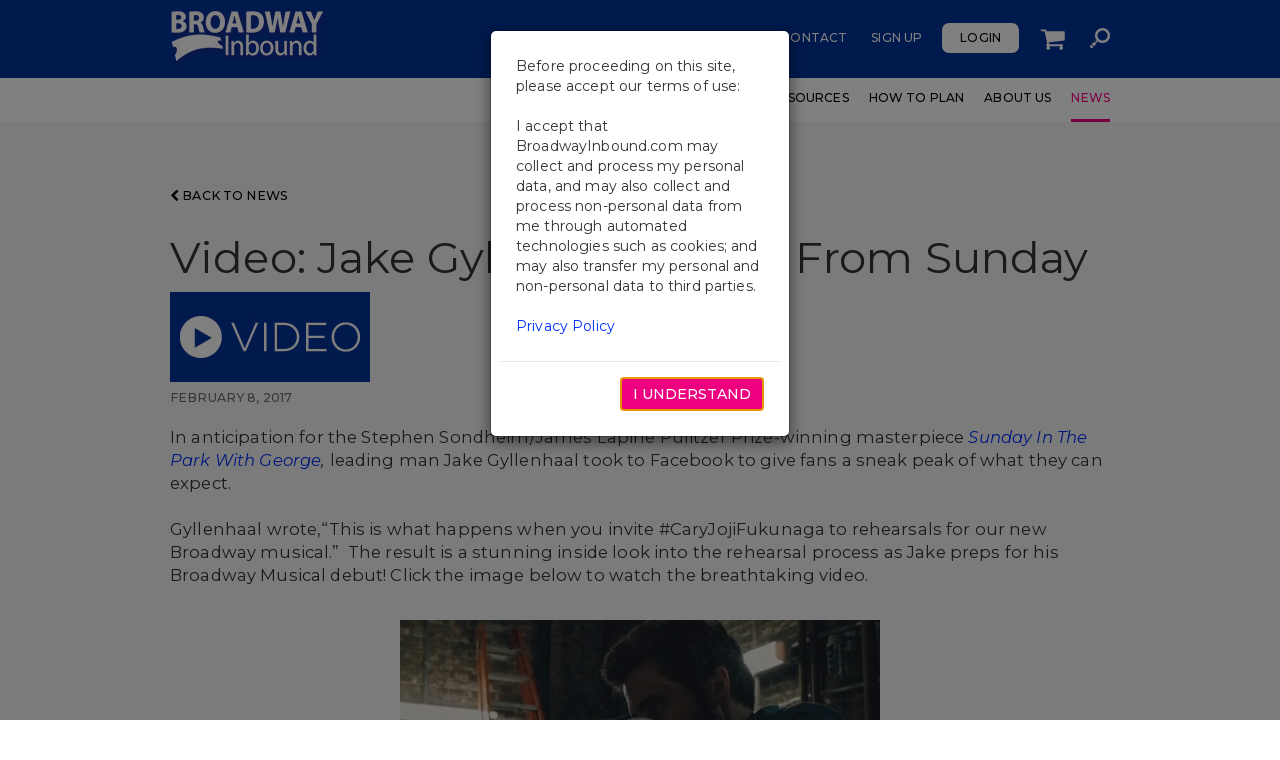

--- FILE ---
content_type: text/html; charset=utf-8
request_url: https://www.broadwayinbound.com/news/video-jake-gyllenhaal-sings-from-sunday
body_size: 8414
content:

<!DOCTYPE html>
<html lang="en-US">
<head>
    <meta charset="utf-8" />
    <meta http-equiv="X-UA-Compatible" content="IE=edge">
    <meta name="viewport" content="width=device-width, initial-scale=1">

    <meta http-equiv="Content-Type" content="text/html; charset=utf-8" />
    <title>Video: Jake Gyllenhaal Sings From Sunday</title>
    <meta name="description" />
    <meta name="keywords" />
    <meta name="robots" content="index, follow" />
    <link rel="canonical" href="https://www.broadwayinbound.com/news/video-jake-gyllenhaal-sings-from-sunday" />

    
    <link rel="alternate" hreflang="x-default" href="https://www.broadwayinbound.com/news/video-jake-gyllenhaal-sings-from-sunday" />
        <link rel="alternate" hreflang="" href="https://www.broadwayinbound.com/news/video-jake-gyllenhaal-sings-from-sunday" />

    <!-- Favicons -->
    <link rel="apple-touch-icon" sizes="57x57" href="/apple-touch-icon-57x57.png" />
    <link rel="apple-touch-icon" sizes="60x60" href="/apple-touch-icon-60x60.png" />
    <link rel="apple-touch-icon" sizes="72x72" href="/apple-touch-icon-72x72.png" />
    <link rel="apple-touch-icon" sizes="76x76" href="/apple-touch-icon-76x76.png" />
    <link rel="apple-touch-icon" sizes="114x114" href="/apple-touch-icon-114x114.png" />
    <link rel="apple-touch-icon" sizes="120x120" href="/apple-touch-icon-120x120.png" />
    <link rel="apple-touch-icon" sizes="144x144" href="/apple-touch-icon-144x144.png" />
    <link rel="apple-touch-icon" sizes="152x152" href="/apple-touch-icon-152x152.png" />
    <link rel="apple-touch-icon" sizes="180x180" href="/apple-touch-icon-180x180.png" />
    <link rel="icon" type="image/png" href="/favicon-32x32.png" sizes="32x32" />
    <link rel="icon" type="image/png" href="/favicon-194x194.png" sizes="194x194" />
    <link rel="icon" type="image/png" href="/favicon-96x96.png" sizes="96x96" />
    <link rel="icon" type="image/png" href="/android-chrome-192x192.png" sizes="192x192" />
    <link rel="icon" type="image/png" href="/favicon-16x16.png" sizes="16x16" />
    <link rel="manifest" href="/manifest.json" />
    <link rel="mask-icon" href="/safari-pinned-tab.svg" color="#ee0080" />
    <link rel="icon" href="/favicon.ico" type="image/x-icon" />
    <link rel="shortcut icon" href="/favicon.ico" type="image/x-icon" />
    <meta name="apple-mobile-web-app-title" content="Broadway Inbound">
    <meta name="application-name" content="Broadway Inbound">
    <meta name="msapplication-TileColor" content="#da532c">
    <meta name="msapplication-TileImage" content="/mstile-144x144.png">
    <meta name="theme-color" content="#ffffff">

    <link rel="preconnect" href="//fonts.googleapis.com">
    <link rel="preconnect" href="//fonts.gstatic.com" crossorigin>
    <link href="//fonts.googleapis.com/css2?family=Montserrat:ital,wght@0,300;0,400;0,500;0,700;1,300;1,400;1,500;1,700&display=swap" rel="stylesheet">

    <link href="/DependencyHandler.axd?s=L2Nzcy9zdHlsZXMubWluLmNzczs&amp;t=Css&amp;cdv=1693014667" type="text/css" rel="stylesheet"/>

    <!--[if lt IE 9]>
        <script src="/scripts/html5shiv.min.js"></script>
        <script src="/scripts/respond.min.js"></script>
    <![endif]-->

        <script type="text/javascript" src="https://www.broadwayinbound.com/assets/a66ebb19d31c5c92dd66785454dbe471c432ff9f054"  ></script><script type="application/ld+json">
		[{"@type":"NewsArticle","publisher":{"@type":"Organization","url":"https://www.broadwayinbound.com","name":"Broadway Inbound","logo":"https://www.broadwayinbound.com/img/bib_bw_logo.png","contactPoint":{"@type":"ContactPoint","telephone":"+18663020995","faxNumber":"+12123020997","email":"info@broadwayinbound.com","contactType":"Customer Service"}},"author":{"@type":"Person","name":"Chanelle Cotton"},"dateModified":"2017-02-08T00:00ZZZ","datePublished":"2017-02-08T00:00ZZZ","headline":"Video: Jake Gyllenhaal Sings From Sunday","image":["https://www.broadwayinbound.com/media/2746331/jakegyllenhaalfinishingthehat.png"],"@context":"https://schema.org"}]
        </script>

    <!-- Google Tag Manager -->
    <script>
        (function (w, d, s, l, i) {
            w[l] = w[l] || []; w[l].push({
                'gtm.start':
                    new Date().getTime(), event: 'gtm.js'
            }); var f = d.getElementsByTagName(s)[0],
                j = d.createElement(s), dl = l != 'dataLayer' ? '&l=' + l : ''; j.async = true; j.src =
                    'https://www.googletagmanager.com/gtm.js?id=' + i + dl; f.parentNode.insertBefore(j, f);
        })(window, document, 'script', 'dataLayer', 'GTM-5PKTB4T');</script>
    <!-- End Google Tag Manager -->

    <script type="text/javascript" src="/Scripts/jquery-3.7.1.min.js"></script>
    <script type="text/javascript" src="/Scripts/jquery.validate.min.js"></script>
    <script type="text/javascript" src="/Scripts/jquery.validate.unobtrusive.min.js"></script>
    <script type="text/javascript" src="/Scripts/MvcFoolproofJQueryValidation.min.js"></script>
    <script type="text/javascript" src="/Scripts/mvcfoolproof.unobtrusive.min.js"></script>

                    <script>var w=window;if(w.performance||w.mozPerformance||w.msPerformance||w.webkitPerformance){var d=document;AKSB=w.AKSB||{},AKSB.q=AKSB.q||[],AKSB.mark=AKSB.mark||function(e,_){AKSB.q.push(["mark",e,_||(new Date).getTime()])},AKSB.measure=AKSB.measure||function(e,_,t){AKSB.q.push(["measure",e,_,t||(new Date).getTime()])},AKSB.done=AKSB.done||function(e){AKSB.q.push(["done",e])},AKSB.mark("firstbyte",(new Date).getTime()),AKSB.prof={custid:"1316829",ustr:"",originlat:"0",clientrtt:"9",ghostip:"2.17.209.209",ipv6:false,pct:"10",clientip:"18.191.0.212",requestid:"5ef88af0",region:"51645",protocol:"h2",blver:14,akM:"a",akN:"ae",akTT:"O",akTX:"1",akTI:"5ef88af0",ai:"792095",ra:"false",pmgn:"",pmgi:"",pmp:"",qc:""},function(e){var _=d.createElement("script");_.async="async",_.src=e;var t=d.getElementsByTagName("script"),t=t[t.length-1];t.parentNode.insertBefore(_,t)}(("https:"===d.location.protocol?"https:":"http:")+"//ds-aksb-a.akamaihd.net/aksb.min.js")}</script>
                    </head>
<body >
    <!-- Google Tag Manager (noscript) -->
    <noscript><iframe src="https://www.googletagmanager.com/ns.html?id=GTM-5PKTB4T" height="0" width="0" style="display:none;visibility:hidden"></iframe></noscript>
    <!-- End Google Tag Manager (noscript) -->
    <a href="#main-content" id="skip-to-main-content">Skip to Main Content</a>

    
                
                
                <header>
                    <nav class="navbar navbar-default">
                        <div class="navbar-top-row">
                            <div class="container">
                                <div class="row hidden-xs hidden-sm">
                                    <div class="col-sm-2">
                                        <a href="/" class="navbar-brand" aria-label="Return to Homepage">
                                            <img loading="lazy" src="https://www.broadwayinbound.com/media/1013/bi-logo.png" alt="Broadway Inbound" />
                                        </a>
                                    </div>
                                    <div class="col-sm-6 col-sm-offset-4">
                                        
    <ul class="nav navbar-nav navbar-right bi-utility-nav " role="navigation">
        <li role="presentation" class="link contact"><a href="/contact">Contact</a></li>
            <li role="presentation" class="link sign-up"><a href="/register">Sign Up</a></li>
            <li role="presentation" class="button login"><a href="/login">Login</a></li>
        <li role="presentation" class="link image requests hidden-xs">
            <a aria-label="Shopping Cart" href="/shopping-cart">
                <img loading="lazy" src="/img/shopping-cart-white.png" alt="Shopping Cart" />
            </a>
        </li>
        <li role="presentation" class="link image search hidden-xs"><a href="/search"><img loading="lazy" src="/img/search-icon-white.png" alt="Search" /></a></li>
    </ul>

                                    </div>
                                </div>
                            </div>
                        </div>
                        <div class="container">
                            <div class="navbar-header">
                                <span class="visible-xs visible-sm">
                                    <a href="/" class="navbar-brand" aria-label="Return to Homepage">
                                        <img loading="lazy" src="https://www.broadwayinbound.com/media/1013/bi-logo.png" alt="Broadway Inbound" />
                                    </a>
                                </span>
                                <button type="button" class="navbar-toggle collapsed" data-toggle="collapse" data-target="#bi-nav-container" aria-expanded="false">
                                    <span class="sr-only">Toggle navigation</span>
                                    <span class="icon-bar top"></span>
                                    <span class="icon-bar middle"></span>
                                    <span class="icon-bar bottom"></span>
                                </button>
                                <a href="/search/" class="mobile-search pull-right visible-xs">
                                    <img loading="lazy" src="/img/search-icon-white.png" alt="Search">
                                </a>

                                
    <ul class="nav navbar-nav navbar-right bi-utility-nav visible-sm" role="navigation">
        <li role="presentation" class="link contact"><a href="/contact">Contact</a></li>
            <li role="presentation" class="link sign-up"><a href="/register">Sign Up</a></li>
            <li role="presentation" class="button login"><a href="/login">Login</a></li>
        <li role="presentation" class="link image requests hidden-xs">
            <a aria-label="Shopping Cart" href="/shopping-cart">
                <img loading="lazy" src="/img/shopping-cart-white.png" alt="Shopping Cart" />
            </a>
        </li>
        <li role="presentation" class="link image search hidden-xs"><a href="/search"><img loading="lazy" src="/img/search-icon-white.png" alt="Search" /></a></li>
    </ul>

                            </div>
                            <div class="navbar-collapse collapse" id="bi-nav-container">
                                <div class="row visible-xs visible-sm">
                                    <div class="col-sm-12">
                                        <a class="navbar-toggle-close pull-right" href="#"></a>
                                    </div>
                                </div>
                                <div class="nav-container-content show">
                                    <div class="row visible-xs">
                                        <div class="col-sm-12">

                                            
    <div class="navbar-nav navbar-right bi-utility-nav row">
        <div class="col-xs-6">
            <div class="row no-gutters">
                <div class="col-sm-6 contact">
                    <a href="/contact">Contact</a>
                </div>
                    <div class="col-sm-6 sign-up">
                        <a href="#" data-toggle="modal" data-target="#signupModal">Sign Up</a>
                    </div>
            </div>
        </div>
        <div class="col-xs-6">
            <div class="row no-gutters">
                <div class="col-sm-6 requests">
                    <a href="/shopping-cart">
                        Cart
                    </a>
                </div>
                    <div class="col-sm-6 login">
                        <a href="/login">Login</a>
                    </div>
            </div>
        </div>
    </div>

                                        </div>
                                        <div class="col-sm-12">
                                            <ul class="nav navbar-nav navbar-right bi-main-nav" role="navigation">
                                                    <li role="presentation"><a aria-label="Shows" href="/shows" class="">Shows</a></li>
                                                    <li role="presentation"><a aria-label="Workshops" href="/workshops" class="">Workshops</a></li>
                                                    <li role="presentation"><a aria-label="Educational Resources" href="/educational-resources" class="">Educational Resources</a></li>
                                                    <li role="presentation"><a aria-label="How To Plan" href="/how-to-plan" class="">How To Plan</a></li>
                                                    <li role="presentation"><a aria-label="About Us" href="/about-us" class="">About Us</a></li>
                                                    <li role="presentation"><a aria-label="News" href="/news" class="current">News</a></li>
                                            </ul>
                                        </div>
                                    </div>
                                </div>

                                <div class="row hidden-xs">

                                    <div class="col-sm-12">
                                        <ul class="nav navbar-nav navbar-right bi-main-nav" rol="navigation">
                                                <li role="presentation">
                                                    <a aria-label="Shows" href="/shows" class="">Shows</a>
                                                </li>
                                                <li role="presentation">
                                                    <a aria-label="Workshops" href="/workshops" class="">Workshops</a>
                                                </li>
                                                <li role="presentation">
                                                    <a aria-label="Educational Resources" href="/educational-resources" class="">Educational Resources</a>
                                                </li>
                                                <li role="presentation">
                                                    <a aria-label="How To Plan" href="/how-to-plan" class="">How To Plan</a>
                                                </li>
                                                <li role="presentation">
                                                    <a aria-label="About Us" href="/about-us" class="">About Us</a>
                                                </li>
                                                <li role="presentation">
                                                    <a aria-label="News" href="/news" class="current">News</a>
                                                </li>
                                        </ul>
                                    </div>
                                </div>
                            </div>
                        </div>
                    </nav>
                </header>
<form action="/news/video-jake-gyllenhaal-sings-from-sunday" enctype="multipart/form-data" id="logoutForm" method="post" style="display: none;"><input name="__RequestVerificationToken" type="hidden" value="A2nkh4GIZFQFFRqIVzPXEbY3ydxBsQNzi1uBF0rHiCgaRp0MBwE6TDuML3CL31Vn7_UIoeQRsQAWrN03ypnfSv-dwHjbvQ4reS2GLhU9AOM1" /><input name="ufprt" type="hidden" value="[base64]" /></form>


    



<div class="news-detail-page">
    <div class="media-gallery-outer">
        
    </div>
    <div class="news-detail-section grey">
        <div class="container">
            <div class="back-button">
                <a href="/news"><span class="fa fa-chevron-left"></span> BACK TO NEWS</a>
            </div>

            <div class="article-header">
                <h1>Video: Jake Gyllenhaal Sings From Sunday</h1>
            </div>

                <div class="branding-image-row">
                    <img loading="lazy" src="/media/1535/newscategories_200x90_video.jpg" alt="Video" />
                </div>

            <table class="full-width" role="presentation">
                <tr>
                    <td class="date">
                        <p>FEBRUARY 8, 2017</p>
                    </td>
                    
                </tr>
            </table>

            <div class="article bi-rte">
                <p>In anticipation for the <span>Stephen Sondheim/James Lapine Pulitzer Prize-winning masterpiece </span><em><a href="https://www.broadwayinbound.com/shows/sunday-in-the-park-with-george/">Sunday In The Park With George</a>, </em>leading man Jake Gyllenhaal took to Facebook to give fans a sneak peak of what they can expect.<br><br>Gyllenhaal wrote,“This is what happens when you invite #CaryJojiFukunaga to rehearsals for our new Broadway musical.”  The result is a stunning inside look into the rehearsal process as Jake preps for his Broadway Musical debut! Click the image below to watch the breathtaking video.<br><br>
<div><a href="https://www.facebook.com/JakeGyllenhaal/videos/10153654714977465/"><img style="width: 480px; height: 270px; display: block; margin-left: auto; margin-right: auto;" src="/media/2746332/jakevideo.jpg?width=480&amp;height=270" alt="" data-id="8587"></a></div></p>
            </div>

                <div class="author">
                    <span>Author: </span>Chanelle Cotton
                </div>


                <div class="tags">
                    <p>
                        <span>TAGS: </span>
SUNDAY IN THE PARK WITH GEORGE,
JAKE GYLLENHAAL                    </p>
                </div>

        </div>
    </div>
</div>

    


<div class="modal" tabindex="-1" role="dialog" id="gdpr-container">
    <div class="modal-dialog modal-sm" role="document">
        <div class="modal-content">
            <div class="modal-body">
                <p>
                    Before proceeding on this site, please accept our terms of use:
                    <br />
                    <br />
                    I accept that BroadwayInbound.com may collect and process my personal data, and may also collect and process non-personal data from me through automated technologies such as cookies; and may also transfer my personal and non-personal data to third parties.
                    <br />
                    <br />
                    <a href="/terms-and-conditions-privacy-policy" target="_blank">Privacy Policy</a>
                </p>
            </div>
            <div class="modal-footer">
                <div class="gdpr-btn-container">
                    <button type="button" class="btn btn-pink text-uppercase" id="gdpr-agree-btn">I Understand</button>
                </div>
            </div>
        </div>
    </div>
</div>



    
<footer>
    <div class="container">
        <div class="row footer-main-row">
            <div class="contact-column col-md-4 col-sm-6">
                <h2>Broadway Inbound</h2>
                <div class="contact-method">TEL: <a aria-label="Broadway Inbound Telephone Number" href="tel:866.302.0995">866.302.0995</a></div>
                <div class="contact-method">FAX: <a aria-label="Broadway Inbound Fax Number" href="tel:212.537.0015">212.537.0015</a></div>
                <div class="contact-method">EMAIL: <a aria-label="Broadway Inbound Email Address" href="mailto:info@broadwayinbound.com">info@broadwayinbound.com</a></div>
            </div>
            <div class="connect-column col-md-4 col-sm-6">
                
            </div>
            <div class="social-column col-md-4 col-sm-12 clearfix">
                <h2 class="hidden-xs hidden-sm">Follow Us</h2>
                <a href="https://www.facebook.com/BroadwayInbound" target="_blank"><img loading="lazy" src="/media/galbnru4/bi_socialicons_white_2023_46x46_facebook.png" alt="BI Socialicons White 2023 46X46 Facebook" /></a>
                
                <a href="https://www.youtube.com/user/BwayCollection" target="_blank"><img loading="lazy" src="/media/hosa0mqd/bi_socialicons_white_2023_46x46_youtube.png" alt="BI Socialicons White 2023 46X46 Youtube" /></a>
                <a href="https://www.instagram.com/broadwayinbound/" target="_blank"><img loading="lazy" src="/media/hwdfdeq4/bi_socialicons_white_2023_46x46_instagram.png" alt="BI Socialicons White 2023 46X46 Instagram" /></a>
            </div>
        </div>
        <div class="row">
            <div class="col-sm-12">
                <hr />
            </div>
        </div>
        <div class="row footer-sub-row">
            <div class="partners-column col-sm-6 col-sm-push-6">
                <div>
                    <a href="https://www.telecharge.com/" target="_blank"><img loading="lazy" src="/media/1016/telecharge-logo.png" alt="Telecharge" /></a>
                    <a href="https://www.broadwaycollection.com/" target="_blank"><img loading="lazy" src="/media/1014/broadway-collection-logo.png" alt="The Broadway Collection" /></a>
                    <a href="http://www.shubert.nyc" target="_blank"><img loading="lazy" src="/media/1015/shubert-logo.png" alt="Shubert" /></a>
                </div>
                <div class="clearfix"></div>
            </div>
            <div class="navigation-column col-sm-6 col-sm-pull-6">
                &copy; 2026 Broadway Inbound, Inc.
                <ul class="bi-footer-nav" role="presentation">
                        <li><a href="/blog">Blog</a></li>
                        <li><a href="/terms-and-conditions-privacy-policy">Terms and Conditions &amp; Privacy Policy</a></li>
                        <li><a href="/sitemap">Sitemap</a></li>
                </ul>
            </div>
        </div>
    </div>
</footer>

    

    

    <script src="/DependencyHandler.axd?s=L1NjcmlwdHMvc3VnYXIuanM7L1NjcmlwdHMvYm9vdHN0cmFwLmpzOy9TY3JpcHRzL2Jvb3RzdHJhcC1zZWxlY3QuanM7&amp;t=Javascript&amp;cdv=1693014667" type="text/javascript"></script><script src="https://apis.google.com/js/platform.js" type="text/javascript"></script><script src="/DependencyHandler.axd?s=L3NjcmlwdHMvZ29vZ2xlL2FuYWx5dGljcy1oZWxwZXIuanM7&amp;t=Javascript&amp;cdv=1693014667" type="text/javascript"></script>

    <script type="text/javascript">
    
        (function (i, s, o, g, r, a, m) {
            i['GoogleAnalyticsObject'] = r; i[r] = i[r] || function () {
                (i[r].q = i[r].q || []).push(arguments)
            }, i[r].l = 1 * new Date(); a = s.createElement(o),
                m = s.getElementsByTagName(o)[0]; a.async = 1; a.src = g; m.parentNode.insertBefore(a, m)
        })(window, document, 'script', 'https://www.google-analytics.com/analytics.js', 'ga');

        ga('create', 'UA-84611967-1', 'auto');
        ga('require', 'ec');
        ga(function(tracker) {
            var result = /[\\?&]dlv-ga-memberid=([^&]*)/.exec(window.location.search);
            var trackingId = tracker ? tracker.get('trackingId') : '';
            if (result && trackingId) {
                switch (trackingId) {
                case 'UA-84611967-1': tracker.set('dimension1', result[1]); break;
                }
            }
        });

        ga('send', 'pageview');
    
        // ReCaptcha IE Fix
        if (/MSIE|Trident/.test(window.navigator.userAgent)) {
            $.fn.modal.Constructor.prototype.enforceFocus = function() {};
        };

        var onloadCallback = function() {
            if($("#g-recaptcha").length > 0)
            {
                window.grecaptcha.render('g-recaptcha', { 'sitekey': '6LcvDEMnAAAAACbsH2lpjUpBDQtXPufS9oUl6Bqq' });
            }
            if ($("#g-recaptcha-signup").length > 0) {
                window.grecaptcha.render('g-recaptcha-signup', { 'sitekey': '6LcvDEMnAAAAACbsH2lpjUpBDQtXPufS9oUl6Bqq' });
            }
        };




    </script>
    
    <script src="https://www.google.com/recaptcha/api.js" async defer></script>

    <script type="text/javascript">
        $(function() {
            var isAuthenticated = false;
            var secondsTillTimeOut = 900;
            var secondsTillCountdown = 120;
            var restartCountdownOnKeepAlive = true;
            var serverTimezoneOffset = -300;
            var useSyncService = true;

            // Facebook Redirect is Appending #_=_ to URL
            // per http://stackoverflow.com/questions/7131909/facebook-callback-appends-to-return-url
            // Perma Link to Answer: http://stackoverflow.com/a/7297873/2225683
            if (window.location.hash && window.location.hash === '#_=_') {
                if (window.history && history.pushState) {
                    window.history.pushState("", document.title, window.location.pathname);
                } else {
                    // Prevent scrolling by storing the page's current scroll offset
                    var scroll = {
                        top: document.body.scrollTop,
                        left: document.body.scrollLeft
                    };
                    window.location.hash = '';

                    // Restore the scroll offset, should be flicker free
                    document.body.scrollTop = scroll.top;
                    document.body.scrollLeft = scroll.left;
                }
            }

            if (isAuthenticated) {
                $.timeoutDialog(
                    {
                        timeout: secondsTillTimeOut,
                        countdown: secondsTillCountdown,
                        logout_redirect_url: '/',
                        logout_url: '/umbraco/LoginStatus/LoginModalSurface/HandleLogout?userLoggedOut=false',
                        restart_on_yes: restartCountdownOnKeepAlive,
                        keep_alive_button_text: 'Continue',
                        title: 'Warning!',
                        sign_out_button_text: 'Logout',
                        keep_alive_url: '/Keep-Alive',
                        message: '{0}',
                        question: 'Due to inactivity, your session is about to expire.',
                        dialog_width: 450,
                        dialog_type: 'bootstrap',
                        dialog_class: 'timeout-dialog',
                        server_time_offset: serverTimezoneOffset,
                        use_sync_service: useSyncService,
                        sync_session_url: '/SyncSession',
                        cookie_name: 'BroadwayInboundTimeOut',
                        has_parent: false,
                        parent_countdown_time_seconds: 0,
                        parent_cookie_name: '',
                        parent_domain: ''
                    });
            }

            $('.navbar-toggle-close')
                .on('click',
                    function() {
                        $(this)
                            .parents('.navbar-collapse')
                            .siblings('.navbar-header')
                            .find('.navbar-toggle')
                            .trigger('click');
                    });

            $('.umb-grid').first().addClass('first');

            var showModal = false;
            var modalSelector = '';

            if (showModal) {
                $(modalSelector).on('shown.bs.modal', function() { $('body').show(); }).modal('show');


            }

            //Smooth-scrolling anchors
            $('a.smooth-scroll').click(function() {
                if (location.pathname.replace(/^\//, '') == this.pathname.replace(/^\//, '') &&
                    location.hostname == this.hostname) {
                    var target = $(this.hash);
                    target = target.length ? target : $('[name=' + this.hash.slice(1) + ']');
                    if (target.length) {
                        $('html, body')
                            .animate({
                                    scrollTop: target.offset().top
                                },
                                1000);
                        return false;
                    }
                }
            });

            //Bootstrap-Select
            var initializeSelectPickers = function (setupCaret) {
                return function () {
                    var $this = $(this), $select = $this.parent('.bootstrap-select'), id = $this.attr('id'), initialized = ($this.data('initialized') || 'false').toLowerCase();

                    if (initialized !== 'true') {
                        $this.removeAttr('id');
                        $select.find('button')[0].id = id;

                        var $for = $('[for="' + id + '"]');
                        if ($for.length > 0) {
                            $select.find('button').attr('aria-label', $for.text());
                        }

                        $this.data('initialized', 'true');
                    }

                    if(setupCaret)
                        $select.find('.bs-caret .caret').removeClass('caret').addClass('fa fa-angle-down');
                }
            };

            $('.select-picker').on('rendered.bs.select', initializeSelectPickers(true)).selectpicker({ mobile: true });
            $('.selectpicker').on('rendered.bs.select', initializeSelectPickers(false));

            //Datepickers - Trigger the datepicker on icon click
            $('.datepicker + .icon').on('click', function() {
                $(this).siblings('.datepicker').datepicker('show');
            });

            //External Links - Open a new tab
            $('a[href^=http]').each(function () {
                var $this = $(this), homepageURL = 'https://www.broadwayinbound.com/', href = $this.attr('href');
                if (href.indexOf(homepageURL) < 0) $(this).attr('target', '_blank');
            });

            //Close nav menu when modal opens
            $('body').on('show.bs.modal', function(e) {
                $('#bi-nav-container').collapse('hide');
            });

            //Responsive Table Legends
            $('.table-responsive').each(function() {
                var $this = $(this), tableHeading = $this.data('heading'), html = [];

                var hasHeading = Object.isString(tableHeading) && !tableHeading.isBlank();
                html.push(["<div class='table-responsive-legend", hasHeading ? " has-heading" : "", "'>"].join(''));

                if(hasHeading) {
                    html.push("<span class='heading'>");
                    html.push(tableHeading);
                    html.push("</span>");
                }

                html.push("<span class='scroll-for-more'>");
                html.push("<span class='fa fa-arrow-left'></span>");
                html.push("scroll for more");
                html.push("<span class='fa fa-arrow-right'></span>");
                html.push("</span>");
                html.push("</div");

                $(this).before(html.join(''));
            });

            window.BI.EnableECommerceAnalytics = true;

            //Make heading elements that are only present for screen readers tab accessible
            $('h1, h2, h3, h4, h5, h6').filter('.sr-only').attr('tabindex', '0');

            //Setup the skip to main content link
            var $h1 = $('h1');
            if ($h1.is('[id]')) {
                $('<a href="#" id="main-content"></a>').insertBefore($h1);
            } else {
                $h1.attr('id', 'main-content');
            }

            //Trap focus inside modals
            var $activeModal = null;
            var $activeModalFocusableElements = null;
            var previousActiveElement = null;

            var modalFocusTabHandler = function (e) {
                var keyCode = e.keyCode || e.which;

                if (!!$activeModal && (e.key === 'Tab' || keyCode === 9)) {
                    var first = $activeModalFocusableElements.first()[0];
                    var last = $activeModalFocusableElements.last()[0];

                    //backwards
                    if (e.shiftKey) {
                        if (document.activeElement === first) {
                            last.focus();
                            e.preventDefault();
                        }
                    } else /* tab */ {
                        if (document.activeElement === last) {
                            first.focus();
                            e.preventDefault();
                        }
                    }
                }
            };

            $('body').on('show.bs.modal', function(e) {
                previousActiveElement = document.activeElement;
            });

            $('body').on('shown.bs.modal', function (e) {
                if (!!e.target) {
                    $activeModal = $(e.target);

                    $activeModalFocusableElements = $activeModal.find('a[href], :input:not([type=hidden]), [tabindex]');
                    if ($activeModalFocusableElements.length > 0) {
                        if ($activeModalFocusableElements.length > 1) {
                            $activeModalFocusableElements[1].focus();
                        } else {
                            $activeModalFocusableElements[0].focus();
                        }


                        $(document).on('keydown', modalFocusTabHandler);
                    }
                }
            });

            $('body').on('hidden.bs.modal', function() {
                $(document).off('keydown', modalFocusTabHandler);

                if (previousActiveElement != null) {
                    previousActiveElement.focus();
                    previousActiveElement = null;
                }
            });

            //Hack to turn off text underline for linkPinkButton elements, and to add the dark pink hover background
            $('.linkPinkButton').parents('a').addClass('no-hover-underline pink-hover-background');



            // Remove unwanted content from media galleries
            $('.media-gallery-outer').children().not('script').not('div.media-gallery').remove();
        });
    </script>

    <script type="text/javascript">
        $(function () {
            $('.article img').addClass('img-responsive');

            var iframeResize = function (elem) {
                var width = Math.min(elem.parents('.article').width(), 1180);
                var height = width * .563; //initial display is 1180x664, making the initial ratio ~ .563

                elem.width(width).height(height);
            };

            $('iframe[src*="youtube"]').on('load', function () {
                var $this = $(this);
                $this.addClass('iframe-responsive');
                iframeResize($this);
            });

            $(window).resize(function () {
                $('.iframe-responsive').each(function () {
                    var $this = $(this);
                    iframeResize($this);
                });
            });
        });
    </script>   
<script defer type="text/javascript" src="/scripts/views/header.js"></script><script defer type="text/javascript" src="/scripts/views/gdpr.js"></script>

        <!-- Go to www.addthis.com/dashboard to customize your tools -->
        <script type="text/javascript" src="//s7.addthis.com/js/300/addthis_widget.js#pubid=ra-57c5e8584ad6b9b0" async defer></script>
</body>
</html>

--- FILE ---
content_type: application/x-javascript
request_url: https://www.broadwayinbound.com/DependencyHandler.axd?s=L3NjcmlwdHMvZ29vZ2xlL2FuYWx5dGljcy1oZWxwZXIuanM7&t=Javascript&cdv=1693014667
body_size: 408
content:
$(document).ready(function(){var header=function(){var _trim=function(value){if(typeof value==='string'){if(typeof value.trim==='function')
return value.trim();return value.replace(/^\s+|\s+$/g,'');}
return value;};var eventClick=function(category,type,label){category=_trim(category)||'';type=_trim(type)||'';label=_trim(label)||'';window.dataLayer=window.dataLayer||[];window.dataLayer.push({event:'custom_measurement',custom_measurement_category:category,custom_measurement_type:type,custom_measurement_label:label});};var pushSearch=function(pageName,searchTerm,category){searchTerm=_trim(searchTerm)||'';pageName=_trim(pageName)||'search';category=_trim(category)||'';if(searchTerm){pageName=encodeURIComponent(pageName);searchTerm=encodeURIComponent(searchTerm);category=encodeURIComponent(category);var pageView=['/',pageName,'?search=',searchTerm,'&cat=',category].join('');window.dataLayer=window.dataLayer||[];window.dataLayer.push({event:'custom_search',custom_search_url:pageView});}};var impressionItems=[];var ecImpression=function(pid,pname,category,list,pos){pid=_trim(pid);pname=_trim(pname);category=_trim(category);list=_trim(list);impressionItems.push({'item_name':pname,'item_id':pid||pname,'item_category':category,'item_list_name':list,'index':pos});ga4PushImpressions();};var ga4PushImpressions=(function(){if(!impressionItems||impressionItems.length===0)
return;window.dataLayer=window.dataLayer||[];window.dataLayer.push({ecommerce:null});window.dataLayer.push({'event':'view_item_list','ecommerce':{'currencyCode':'USD','item_list_name':impressionItems[0].item_list_name,'items':impressionItems}});impressionItems=[];}).debounce(500);var ecShowDetailsClick=function(pid,pname,category,list){pid=_trim(pid);pname=_trim(pname);category=_trim(category);list=_trim(list);window.dataLayer=window.dataLayer||[];window.dataLayer.push({ecommerce:null});window.dataLayer.push({'event':'select_item','ecommerce':{'currencyCode':'USD','item_list_name':list,'items':[{'item_name':pname,'item_id':pid||pname,'item_category':category,'item_list_name':list}]}});};var ecShowDetailsView=function(pid,pname,category){pid=_trim(pid);pname=_trim(pname);category=_trim(category);window.dataLayer=window.dataLayer||[];window.dataLayer.push({ecommerce:null});window.dataLayer.push({'event':'view_item','ecommerce':{'currencyCode':'USD','items':[{'item_name':pname,'item_id':pid||pname,'item_category':category}]}});};var ecAddCartItem=function(pid,pname,pcat,pvariant,pprice,pqty){pid=_trim(pid);pname=_trim(pname);pcat=_trim(pcat);pvariant=_trim(pvariant);window.dataLayer=window.dataLayer||[];window.dataLayer.push({ecommerce:null});window.dataLayer.push({'event':'add_to_cart','ecommerce':{'currencyCode':'USD','items':[{'item_name':pname,'item_id':pid||pname,'item_category':pcat,'item_brand':'','item_variant':pvariant,'price':pprice,'quantity':pqty}]}});};var ecRemoveCartItem=function(pid,pname,pcat,pvariant,pprice,pqty){pid=_trim(pid);pname=_trim(pname);pcat=_trim(pcat);pvariant=_trim(pvariant);window.dataLayer=window.dataLayer||[];window.dataLayer.push({ecommerce:null});window.dataLayer.push({'event':'remove_from_cart','ecommerce':{'currencyCode':'USD','items':[{'item_name':pname,'item_id':pid||pname,'item_category':pcat,'item_brand':'','item_variant':pvariant,'price':pprice,'quantity':pqty}]}});};var _addProducts=function(products){var productsArray=[];products.forEach(function(p){p.EventCode=_trim(p.EventCode);p.EventName=_trim(p.EventName);p.EventType=_trim(p.EventType);p.ProductId=_trim(p.ProductId);p.Description=_trim(p.Description);productsArray.push({'item_id':p.EventCode||p.EventName,'item_name':p.EventName,'item_category':p.EventType,'brand':'','item_variant':[p.EventDateTime,p.ProductId,p.Description].join(' - '),'price':p.Price,'quantity':p.Quantity});});return productsArray;}
var ecBeginCheckout=function(products){if(!!products&&products.length>0){var itemizedProducts=_addProducts(products);window.dataLayer=window.dataLayer||[];window.dataLayer.push({ecommerce:null});window.dataLayer.push({'event':'begin_checkout','ecommerce':{'currencyCode':'USD','items':itemizedProducts}});}};var ecCheckoutComplete=function(products,orderId,revenue){if(!!products&&products.length>0){var itemizedProducts=_addProducts(products);window.dataLayer=window.dataLayer||[];window.dataLayer.push({ecommerce:null});window.dataLayer.push({'event':'purchase','ecommerce':{'currencyCode':'USD','purchase':{'transaction_id':orderId,'value':revenue,'tax':0,'shipping':0,'currency':'USD'},'items':itemizedProducts}});}};return{pushEvent:eventClick,pushSearch:pushSearch,ecImpression:ecImpression,ecShowDetailsClick:ecShowDetailsClick,ecShowDetailsView:ecShowDetailsView,ecAddCartItem:ecAddCartItem,ecRemoveCartItem:ecRemoveCartItem,ecBeginCheckout:ecBeginCheckout,ecCheckoutComplete:ecCheckoutComplete};};(function(){if(!window.BI)window.BI={};window.BI.AnalyticsHelper=header();})();});
;;;

--- FILE ---
content_type: application/javascript
request_url: https://www.broadwayinbound.com/Scripts/MvcFoolproofJQueryValidation.min.js
body_size: 285
content:
var foolproof=function(){};foolproof.is=function(a,h,b,f){if(f){var e=function(a){return a==null||a==undefined||a==""},c=e(a),d=e(b);if(c&&!d||d&&!c)return true}var g=function(a){return a-0==a&&a.length>0},j=function(b){var a=new RegExp(/(?=\d)^(?:(?!(?:10\D(?:0?[5-9]|1[0-4])\D(?:1582))|(?:0?9\D(?:0?[3-9]|1[0-3])\D(?:1752)))((?:0?[13578]|1[02])|(?:0?[469]|11)(?!\/31)(?!-31)(?!\.31)|(?:0?2(?=.?(?:(?:29.(?!000[04]|(?:(?:1[^0-6]|[2468][^048]|[3579][^26])00))(?:(?:(?:\d\d)(?:[02468][048]|[13579][26])(?!\x20BC))|(?:00(?:42|3[0369]|2[147]|1[258]|09)\x20BC))))))|(?:0?2(?=.(?:(?:\d\D)|(?:[01]\d)|(?:2[0-8])))))([-.\/])(0?[1-9]|[12]\d|3[01])\2(?!0000)((?=(?:00(?:4[0-5]|[0-3]?\d)\x20BC)|(?:\d{4}(?!\x20BC)))\d{4}(?:\x20BC)?)(?:$|(?=\x20\d)\x20))?((?:(?:0?[1-9]|1[012])(?::[0-5]\d){0,2}(?:\x20[aApP][mM]))|(?:[01]\d|2[0-3])(?::[0-5]\d){1,2})?$/);return a.test(b)},i=function(a){return a===true||a===false||a==="true"||a==="false"};if(j(a)){a=Date.parse(a);b=Date.parse(b)}else if(i(a)){if(a=="false")a=false;if(b=="false")b=false;a=!!a;b=!!b}else if(g(a)){a=parseFloat(a);b=parseFloat(b)}switch(h){case"EqualTo":if(a==b)return true;break;case"NotEqualTo":if(a!=b)return true;break;case"GreaterThan":if(a>b)return true;break;case"LessThan":if(a<b)return true;break;case"GreaterThanOrEqualTo":if(a>=b)return true;break;case"LessThanOrEqualTo":if(a<=b)return true;break;case"RegExMatch":return(new RegExp(b)).test(a);break;case"NotRegExMatch":return!(new RegExp(b)).test(a)}return false};foolproof.getId=function(a,b){var c=a.id.lastIndexOf("_")+1;return a.id.substr(0,c)+b.replace(/\./g,"_")};foolproof.getName=function(a,b){var c=a.name.lastIndexOf(".")+1;return a.name.substr(0,c)+b};function __MVC_ApplyValidator_RequiredIf(){}__MVC_ApplyValidator_Unknown=function(b,c,a){b[c]=a};jQuery.validator.addMethod("is",function(g,f,a){var b=foolproof.getId(f,a.dependentproperty),e=a.operator,d=a.passonnull,c=document.getElementById(b).value;return foolproof.is(g,e,c,d)?true:false});jQuery.validator.addMethod("requiredif",function(e,j,c){var h=foolproof.getName(j,c.dependentproperty),g=c.dependentvalue,i=c.operator,f=c.pattern,a=document.getElementsByName(h),b=null;if(a.length>1){for(var d=0;d!=a.length;d++)if(a[d].checked){b=a[d].value;break}if(b==null)b=false}else b=a[0].value;if(foolproof.is(b,i,g))if(f==null){if(e!=null&&e.toString().replace(/^\s\s*/,"").replace(/\s\s*$/,"")!="")return true}else return(new RegExp(f)).test(e);else return true;return false});jQuery.validator.addMethod("requiredifempty",function(b,d,e){var c=foolproof.getId(d,e.dependentproperty),a=document.getElementById(c).value;if(a==null||a.toString().replace(/^\s\s*/,"").replace(/\s\s*$/,"")==""){if(b!=null&&b.toString().replace(/^\s\s*/,"").replace(/\s\s*$/,"")!="")return true}else return true;return false});jQuery.validator.addMethod("requiredifnotempty",function(b,d,e){var c=foolproof.getId(d,e.dependentproperty),a=document.getElementById(c).value;if(a!=null&&a.toString().replace(/^\s\s*/,"").replace(/\s\s*$/,"")!=""){if(b!=null&&b.toString().replace(/^\s\s*/,"").replace(/\s\s*$/,"")!="")return true}else return true;return false});

--- FILE ---
content_type: application/javascript
request_url: https://www.broadwayinbound.com/scripts/views/header.js
body_size: -639
content:
$(function () {
  $('#bi-nav-container').on('show.bs.collapse', function () {
    $('.pro-banner').find('.message-column').addClass('hidden-xs');
    $('.pro-banner').find('.logo-column').removeClass('hidden-xs');
  });

  $('#bi-nav-container').on('hide.bs.collapse', function () {
    $('.pro-banner').find('.message-column').removeClass('hidden-xs');
    $('.pro-banner').find('.logo-column').addClass('hidden-xs');
  });

  $('.nav-content-toggler')
    .on('click',
      function () {
        $('.nav-container-content').toggleClass('hide show');
      });

  $(".logout-button")
    .on('click',
      function () {
        $('#logoutForm').submit();
      });
});